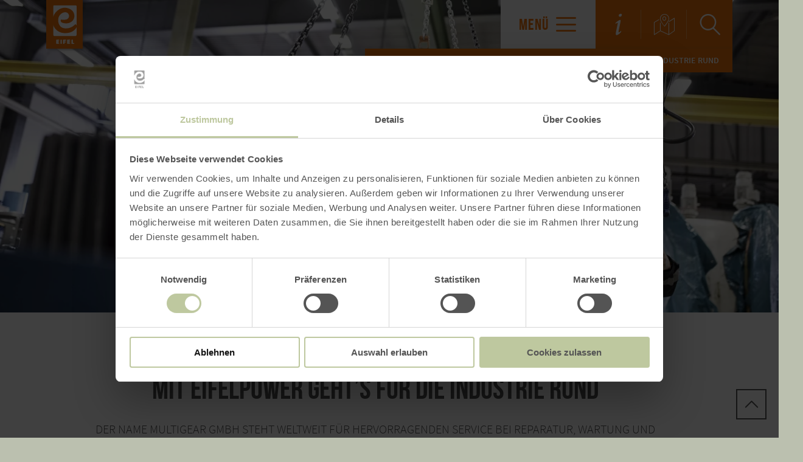

--- FILE ---
content_type: text/html; charset=UTF-8
request_url: https://www.standort-eifel.de/eifel-reportagen/multigear
body_size: 10926
content:
<!DOCTYPE html><html class="no-js hull--default page--centered" lang="de"><head><!-- Google Consent Mode --><script data-cookieconsent="ignore">
window.dataLayer = window.dataLayer || [];
function gtag() {
dataLayer.push(arguments);
}
gtag("consent", "default", {
ad_personalization: "denied",
ad_storage: "denied",
ad_user_data: "denied",
analytics_storage: "denied",
functionality_storage: "denied",
personalization_storage: "denied",
security_storage: "granted",
wait_for_update: 500,
});
gtag("set", "ads_data_redaction", true);
gtag("set", "url_passthrough", true);
</script><!-- Google Consent Mode --><script id="Cookiebot" src="https://consent.cookiebot.com/uc.js" data-cbid="b1882b56-56d5-40fe-b5a3-6f1a5090ee0f" data-blockingmode="auto" type="text/javascript"></script><!-- Global site tag (gtag.js) - Google Analytics --><script src="https://www.googletagmanager.com/gtag/js?id=G-FQMSK3HC6H"></script><script type="application/javascript">
window.dataLayer = window.dataLayer || [];
function gtag(){dataLayer.push(arguments);}
gtag('js', new Date());gtag('config', '346016894');
gtag('config', 'G-FQMSK3HC6H');
gtag('config', '4349376258');
</script><meta charset="utf-8"><meta name="viewport" content="width=device-width, initial-scale=1, maximum-scale=1, user-scalable=1"><title>Mit Eifelpower geht’s für die Industrie rund | Wir. Leben. Eifel.</title><meta name="robots" content="index, follow, noodp"><meta name="description" content="Der Name Multigear GmbH steht weltweit f&uuml;r hervorragenden Service bei Reparatur, Wartung und Erneuerung von Getrieben. Kaum eine moderne Industriebranche kommt ohne das Know-how des Spezialistenteams aus Mendig aus."><meta name="keywords" content=""><meta name="publisher" content="Eifel Tourismus (ET) GmbH"><meta name="google-site-verification" content="s0xpqFtH8zyRQek6XSvYPGmefDRJV2OYxle7ftU3Tug"><meta name="date" content="2022-02-14T12:03:19+01:00"><meta name="geo.placename" content="Mendig"><meta name="geo.position" content="50.367;7.30931"><meta name="ICBM" content="50.367, 7.30931"><meta property="og:title" content="Mit Eifelpower geht&rsquo;s f&uuml;r die Industrie rund | Wir. Leben. Eifel."><meta property="og:description" content="Der Name Multigear GmbH steht weltweit f&uuml;r hervorragenden Service bei Reparatur, Wartung und Erneuerung von Getrieben. Kaum eine moderne Industriebranche kommt ohne das Know-how des Spezialistenteams aus Mendig aus."><meta property="og:site_name" content="www.standort-eifel.de"><meta property="og:url" content="https://www.standort-eifel.de/eifel-reportagen/multigear"><meta property="og:image" content="https://www.standort-eifel.de/data/_zukunftsinitiative-eifel/mediadb/cms_pictures/{dde41e89-7737-ae6a-5803-a74a231cba83}.jpg"><meta property="og:type" content="article"><meta property="article:modified_time" content="2022-02-14 12:03:18"><meta property="article:published_time" content="2022-02-14 11:37:41"><link rel="canonical" href="https://www.standort-eifel.de/eifel-reportagen/multigear"><link rel="alternate" href="https://www.standort-eifel.de/eifel-reportagen/multigear" hreflang="de"><link rel="apple-touch-icon" sizes="57x57" href="https://www.standort-eifel.de/portal/dist/images/branding/zukunftsinitiative-eifel/favicon/apple-touch-icon-57x57.png?v=2"><link rel="apple-touch-icon" sizes="60x60" href="https://www.standort-eifel.de/portal/dist/images/branding/zukunftsinitiative-eifel/favicon/apple-touch-icon-60x60.png?v=2"><link rel="apple-touch-icon" sizes="72x72" href="https://www.standort-eifel.de/portal/dist/images/branding/zukunftsinitiative-eifel/favicon/apple-touch-icon-72x72.png?v=2"><link rel="apple-touch-icon" sizes="76x76" href="https://www.standort-eifel.de/portal/dist/images/branding/zukunftsinitiative-eifel/favicon/apple-touch-icon-76x76.png?v=2"><link rel="apple-touch-icon" sizes="114x114" href="https://www.standort-eifel.de/portal/dist/images/branding/zukunftsinitiative-eifel/favicon/apple-touch-icon-114x114.png?v=2"><link rel="apple-touch-icon" sizes="120x120" href="https://www.standort-eifel.de/portal/dist/images/branding/zukunftsinitiative-eifel/favicon/apple-touch-icon-120x120.png?v=2"><link rel="apple-touch-icon" sizes="144x144" href="https://www.standort-eifel.de/portal/dist/images/branding/zukunftsinitiative-eifel/favicon/apple-touch-icon-144x144.png?v=2"><link rel="apple-touch-icon" sizes="152x152" href="https://www.standort-eifel.de/portal/dist/images/branding/zukunftsinitiative-eifel/favicon/apple-touch-icon-152x152.png?v=2"><link rel="apple-touch-icon" sizes="180x180" href="https://www.standort-eifel.de/portal/dist/images/branding/zukunftsinitiative-eifel/favicon/apple-touch-icon-180x180.png?v=2"><link rel="icon" type="image/png" href="https://www.standort-eifel.de/portal/dist/images/branding/zukunftsinitiative-eifel/favicon/favicon-32x32.png?v=2"%]" sizes="32x32"><link rel="icon" type="image/png" href="https://www.standort-eifel.de/portal/dist/images/branding/zukunftsinitiative-eifel/favicon/favicon-194x194.png?v=2" sizes="194x194"><link rel="icon" type="image/png" href="https://www.standort-eifel.de/portal/dist/images/branding/zukunftsinitiative-eifel/favicon/favicon-96x96.png?v=2" sizes="96x96"><link rel="icon" type="image/png" href="https://www.standort-eifel.de/portal/dist/images/branding/zukunftsinitiative-eifel/favicon/android-chrome-192x192.png?v=2" sizes="192x192"><link rel="icon" type="image/png" href="https://www.standort-eifel.de/portal/dist/images/branding/zukunftsinitiative-eifel/favicon/favicon-16x16.png?v=2" sizes="16x16"><link rel="manifest" href="https://www.standort-eifel.de/portal/dist/images/branding/zukunftsinitiative-eifel/favicon/manifest.json?v=2"><link rel="mask-icon" href="https://www.standort-eifel.de/portal/dist/images/branding/zukunftsinitiative-eifel/favicon/safari-pinned-tab.svg?v=2" color="#8e947d"><meta name="msapplication-TileColor" content="#8e947d"><meta name="msapplication-TileImage" content="https://www.standort-eifel.de/portal/dist/images/branding/zukunftsinitiative-eifel/favicon/mstile-144x144.png?v=2"><meta name="theme-color" content="#8e947d"><link rel="stylesheet" href="https://www.standort-eifel.de/portal/dist/styles/_base.1f7885f0.css"><link rel="stylesheet" href="https://www.standort-eifel.de/portal/dist/styles/_grid.7ccba324.css"><link rel="stylesheet" href="https://www.standort-eifel.de/portal/dist/styles/_vendor.0d6e46bc.css"><link rel="stylesheet" href="https://www.standort-eifel.de/portal/dist/styles/partnerColors/colorzukunftsinitiative-eifel.01014ddf.css"><link rel="preload" crossOrigin href="https://www.standort-eifel.de/portal/dist/fonts/bebasNeue/bold/bebasneue_bold-webfont.44d8cf92.woff2" as="font"><link rel="preload" crossOrigin href="https://www.standort-eifel.de/portal/dist/fonts/sourceSansPro/semibold/sourcesanspro-semibold-webfont.02af98a8.woff2" as="font"><link rel="preload" crossOrigin href="https://www.standort-eifel.de/portal/dist/fonts/sourceSansPro/black/sourcesanspro-black-webfont.ed32a9f9.woff2" as="font"><link rel="preload" crossOrigin href="https://www.standort-eifel.de/portal/dist/fonts/sourceSansPro/regular/sourcesanspro-regular-webfont.cb9ea62e.woff2" as="font"><link rel="preload" crossOrigin href="https://www.standort-eifel.de/portal/dist/fonts/sourceSansPro/light/sourcesanspro-light-webfont.db121639.woff2" as="font"><link rel="preload" crossOrigin href="https://www.standort-eifel.de/portal/dist/fonts/bebasNeue/regular/bebasneue_regular-webfont.cca2114d.woff2" as="font"><link rel="stylesheet" href="https://www.standort-eifel.de/portal/dist/styles/pageHeader.d396cece.css"><link rel="stylesheet" href="https://www.standort-eifel.de/portal/dist/styles/breadcrumb.0a3f9e48.css"><link rel="stylesheet" href="https://www.standort-eifel.de/portal/dist/styles/headerImage.16943f4d.css"><link rel="stylesheet" href="https://www.standort-eifel.de/portal/dist/styles/contentArticle.ddcfc665.css"><link rel="stylesheet" href="https://www.standort-eifel.de/portal/dist/styles/imageGallery.2d09b4e2.css"><link rel="stylesheet" href="https://www.standort-eifel.de/portal/dist/styles/testimonial.28b7b2c0.css"><link rel="stylesheet" href="https://www.standort-eifel.de/portal/dist/styles/contactArea.c6b472b1.css"><link rel="stylesheet" href="https://www.standort-eifel.de/portal/dist/styles/cookieReminder.5e3cf73d.css"><link rel="stylesheet" href="https://www.standort-eifel.de/portal/dist/styles/teaserGroup.e6345fad.css"><link rel="stylesheet" href="https://www.standort-eifel.de/portal/dist/styles/jumpToTop.3a7be0ba.css"></head><body><header id="pageHeader" class="sticky" data-enhance="false"><div id="pageHeader__contentWrapper" class="g-wrapper"><a href="https://www.standort-eifel.de/" id="pageHeader__logo" class="zukunftsinitiative-eifel" title="Zurück zur Startseite"><img src="https://www.standort-eifel.de/portal/dist/images/branding/zukunftsinitiative-eifel/logo.17d121de.svg" width="60" height="110" class="desktopLogo" alt="Logo"><img src="https://www.standort-eifel.de/portal/dist/images/branding/zukunftsinitiative-eifel/print/logo.cd629a86.png" class="printLogo" alt="Logo"></a><input id="pageHeader__navigation__menuSwitch" type="checkbox"><div id="pageHeader__navigation"><nav id="pageHeader__navigationWrapper"><button id="pageHeader__navigation__offCanvasOpener" class="pageHeader__navigation__menuSwitch"><span>Menü</span><span class="icon-menu"></span></button><button id="pageHeader__navigation__offCanvasCloser" class="pageHeader__navigation__menuSwitch"><span class="icon-closer"></span></button><ul id="pageHeader__navigation__firstLevel"><li><a href="https://www.standort-eifel.de/wirtschaftsstandort"><span>WIRTSCHAFTSSTANDORT</span></a><button for="mainNav__1" class="buttonSwitch"></button><ul class="pageHeader__navigation__secondLevel"><li><a href="https://www.standort-eifel.de/wirtschaftsstandort/top-unternehmen"><span>TOP UNTERNEHMEN</span></a></li><li><a href="https://www.standort-eifel.de/wirtschaftsstandort/gruenden-und-investieren"><span>GRÜNDEN UND INVESTIEREN</span></a></li><li><a href="https://www.standort-eifel.de/wirtschaftsstandort/innovation-forschung"><span>INNOVATION UND FORSCHUNG</span></a></li><li><a href="https://www.standort-eifel.de/wirtschaftsstandort/fachkraefte"><span>Fachkräfte</span></a></li><li><a href="https://www.standort-eifel.de/wirtschaftsstandort/digitalisierung"><span>DIGITALISIERUNG</span></a></li><li><a href="https://www.standort-eifel.de/wirtschaftsstandort/nachhaltigkeit"><span>Nachhaltigkeit</span></a></li><li><a href="https://www.standort-eifel.de/arbeiten-in-der-eifel/wirtschaft-und-standort/wirtschaft/top-unternehmen/wertschoepfung/regionale-wertschoepfung"><span>REGIONALE WERTSCHÖPFUNG</span></a></li><li><a href="https://www.standort-eifel.de/wirtschaftsstandort/business-netzwerke"><span>BUSINESS-NETZWERKE</span></a></li><li><a href="https://www.standort-eifel.de/wirtschaftsstandort/tagungen-incentives"><span>TAGEN IN DER EIFEL</span></a></li><li><a href="https://www.standort-eifel.de/wirtschaftsstandort/zahlen-fakten"><span>ZAHLEN & FAKTEN</span></a></li></ul></li><li><a href="https://www.standort-eifel.de/ausbildung-arbeit-studium-und-karriere"><span>ARBEITEN</span></a><button for="mainNav__2" class="buttonSwitch"></button><ul class="pageHeader__navigation__secondLevel"><li><a href="https://www.standort-eifel.de/ausbildung-arbeit-studium-und-karriere/job-und-karriere"><span>JOB UND KARRIERE</span></a></li><li><a href="https://www.standort-eifel.de/ausbildung-arbeit-studium-und-karriere/ausbildung"><span>AUSBILDUNG</span></a></li><li><a href="https://www.standort-eifel.de/ausbildung-arbeit-studium-und-karriere/studium"><span>STUDIUM</span></a></li></ul></li><li><a href="https://www.standort-eifel.de/leben"><span>LEBEN</span></a><button for="mainNav__3" class="buttonSwitch"></button><ul class="pageHeader__navigation__secondLevel"><li><a href="https://www.standort-eifel.de/leben/familie-und-beruf"><span>FAMILIE</span></a></li><li><a href="https://www.standort-eifel.de/leben/wohnen"><span>WOHNEN</span></a></li><li><a href="https://www.standort-eifel.de/leben/freizeit"><span>FREIZEIT</span></a></li><li><a href="https://www.standort-eifel.de/leben/bildung"><span>BILDUNG</span></a></li><li><a href="https://www.standort-eifel.de/leben/einkaufen"><span>REGIONAL EINKAUFEN</span></a></li><li><a href="https://www.standort-eifel.de/leben/alter"><span>LEBEN IM ALTER</span></a></li><li><a href="https://www.standort-eifel.de/leben/mobilitaetsangebote"><span>MOBILITÄT</span></a></li><li><a href="https://www.standort-eifel.de/leben/buergerservice"><span>BÜRGERSERVICE</span></a></li></ul></li><li><a href="https://www.standort-eifel.de/unternehmensreportagen"><span>UNTERNEHMENSREPORTAGEN</span></a></li><li><a href="https://www.standort-eifel.de/kultur"><span>KULTUR</span></a><button for="mainNav__5" class="buttonSwitch"></button><ul class="pageHeader__navigation__secondLevel"><li><a href="https://www.standort-eifel.de/kultur/kulturevents"><span>Kulturevents in der Eifel</span></a></li><li><a href="https://www.standort-eifel.de/kunst"><span>Bildende Kunst</span></a></li><li><a href="https://www.standort-eifel.de/kultur/kultur-location"><span>Kultur-Locations</span></a></li><li><a href="https://www.standort-eifel.de/kultur/kultur-rund-um-die-eifel-1"><span>Kultur rund um die Eifel</span></a></li></ul></li><li><a href="https://www.standort-eifel.de/marke"><span>MARKE EIFEL</span></a><button for="mainNav__6" class="buttonSwitch"></button><ul class="pageHeader__navigation__secondLevel"><li><a href="https://www.standort-eifel.de/marke/wirtschaftsstandort-1"><span>Wirtschaftsstandort</span></a></li><li><a href="https://www.standort-eifel.de/marke/tourismusregion"><span>Tourismusregion</span></a></li><li><a href="https://www.standort-eifel.de/marke/qualtitaetsanbieter"><span>Qualitätsanbieter</span></a></li><li><a href="https://www.standort-eifel.de/marke/standort/markennutzer-werden-1"><span>Markennutzer werden</span></a></li></ul></li></ul><ul id="pageHeader__navigation__functions"><li><a href="https://www.standort-eifel.de/service-informationen" title="Service-Informationen"><span class="icon-info"></span></a></li><li><a href="https://www.standort-eifel.de/karte" title="Karte"><span class="icon-map"></span></a></li><li><input type="checkbox" id="mainSearchOpener"><button for="mainSearchOpener" title="Volltextsuche"><span class="icon-magnifier openSearch"></span></button><div id="mainSearch"><form method="get" action="https://www.standort-eifel.de/volltextsuche"><input type="hidden" name="form" value="fulltext"><label for="mainSearch__input" class="name-query label-ichsuchenach ">Ich suche nach:</label><input type="text" name="query" id="mainSearch__input" class="name-query " value="" placeholder="Natur, Wanderwege, Unterkünfte"><button type="submit"><span class="icon-magnifier"></span></button></form></div></li></ul></nav></div><div id="breadcrumb"><span>Sie befinden sich hier:</span><ul itemscope itemtype="http://schema.org/BreadcrumbList"><li itemprop="itemListElement" itemscope itemtype="http://schema.org/ListItem"><a href="https://www.standort-eifel.de/" itemprop="item"><span itemprop="name">Startseite</span></a><meta itemprop="position" content="1"></li><li itemprop="itemListElement" itemscope itemtype="http://schema.org/ListItem"><a href="https://www.standort-eifel.de/eifel-reportagen/multigear" itemprop="item"><span itemprop="name">Mit Eifelpower geht’s für die Industrie rund</span></a><meta itemprop="position" content="2"></li></ul></div></div></header><main><div class="headerImageWrapper v-element" data-module="keyvisual"><section><figure class="headerImage--small h-wrapper"><div class="headerImage__imageWrapper h-element-12"><div class="headerImage__imageContainer headerImage__imageContainer"><picture><source srcset="//www.standort-eifel.de/images/ww88nbahyvq-/multigear.webp" media="(max-width: 600px)" type="image/webp"><source srcset="//www.standort-eifel.de/images/6vaspdum4h0-/multigear.webp" media="(max-width: 1000px)" type="image/webp"><source srcset="//www.standort-eifel.de/images/1v30zsh2uki-/multigear.webp" media="(max-width: 1400px)" type="image/webp"><source srcset="//www.standort-eifel.de/images/vz0prtqrrtg-/multigear.webp" media="(min-width: 1401px)" type="image/webp"><source srcset="//www.standort-eifel.de/images/khiluqelopw-/multigear.jpg" media="(max-width: 600px)"><source srcset="//www.standort-eifel.de/images/dvbdidqpwqe-/multigear.jpg" media="(max-width: 1000px)"><source srcset="//www.standort-eifel.de/images/nsgd9!hodye-/multigear.jpg" media="(max-width: 1400px)"><source srcset="//www.standort-eifel.de/images/nimexagnjhs-/multigear.jpg" media="(min-width: 1401px)"><img src="//www.standort-eifel.de/images/nimexagnjhs-/multigear.jpg" srcset="//www.standort-eifel.de/images/nimexagnjhs-/multigear.jpg" alt="Multigear, &copy; multigear, Jannik Hammes" title="Multigear, &copy; multigear, Jannik Hammes" width="1680" height="674" loading="lazy"></picture></div></div></figure></section></div><section class="contentArticle" data-module="text"><div class="h-grid v-grid"><article class="contentArticle__textArea h-offset-1 h-element-10 h-offset-md-1 h-element-md-10 h-offset-sm-0 h-element-sm-12"><h1 data-ident="{e6cb4422-70d5-5296-b571-9bc746d6ae8c}" data-easylanguage="title">Mit Eifelpower geht’s für die Industrie rund</h1><p class="subtitle" data-easylanguage="description">Der Name Multigear GmbH steht weltweit für hervorragenden Service bei Reparatur, Wartung und Erneuerung von Getrieben. Kaum eine moderne Industriebranche kommt ohne das Know-how des Spezialistenteams aus Mendig aus.</p><div class="textArea textArea--shortable" data-easylanguage="text"><p>Windkraftanlagen, Schiffsantriebe, Reifen- oder Zementherstellung, Lebensmittelindustrie… sie alle haben Maschinen im Einsatz, die ihrerseits von modernsten Getrieben in Gang gehalten werden. Doch auch die brauchen Reparaturen, Ersatzteile und stetige Instandhaltung, wobei kaum eine Anlage wie die andere ist. Kurzum: Hierfür werden Menschen benötigt, die von Begeisterung für ihren Beruf, hohem technischen Verständnis und Flexibilität gekennzeichnet sind. So jemand ist Achim Oebel, der im Jahr 2010 auf dem Mendiger Konversionsgelände des ehemaligen Militärflugplatzes, unweit seines Heimatortes Ochtendung, seinen eigenen Betrieb Multigear gründete. Zuvor war er Serviceleiter bei einem global agierenden Getriebehersteller im Ruhrgebiet, der an einen asiatischen Konzern verkauft wurde und in der Folge nicht mehr lange am Markt Bestand hatte. Grund genug für den Maschinenbaumeister und einige KollegInnen, einen Neuanfang zu wagen.</p><h2>Viel bewegen, viel wagen, viel ausprobieren</h2><p>Alles passte: ein neuer Standort in der Eifel, ein Investor mit Glauben an die Unternehmensgründung, die Erfahrung mit interkulturellen Begegnungen, das technische Fachwissen und die Fähigkeit, schnell auf unterschiedlichste Anforderungen reagieren zu können. „Die Kunden wissen oft nicht, wo es bei ihren Anlagen hapert. Das herauszufinden und dann die passende, individuelle Lösung zu finden ist Aufgabe unseres Teams.“ Darum sucht Multigear vor allem Menschen, die eine Portion Abenteuerlust und Weltoffenheit mitbringen. „Wir geben unseren Beschäftigten die Möglichkeit, sich weiterzuentwickeln. Manch einer ist anfangs eher zurückhaltend, was auswärtige Einsätze angeht, und bleibt lieber in der Werkstatt an unserem Standort in Mendig. Andere entdecken allmählich ihre Lust auf andere Regionen und Länder. Und wieder andere sind von Anfang an Feuer und Flamme für die Möglichkeit zu reisen.“ Insgesamt 37 Menschen sind derzeit bei Multigear beschäftigt, vor allem Eifeler und Eifelerinnen. „Hier passt die bodenständige, eigenverantwortliche Mentalität perfekt zu einem Betriebsklima, das nahbar und freundschaftlich ist, und zu Aufgaben, die Engagement und hohe Identifikation mit dem Unternehmen erfordern.“</p><h2>Der direkte Draht zum Kunden</h2><p>So können auch junge Fachkräfte, wenn sie es wollen und sich geeignet erweisen, ihre ersten Auslandserfahrungen in spannenden Ländern wie Estland, Spanien oder gar dem Iran machen. Denn das Hauptsegment – die Getriebe für Windkraftanlagen – ist weltweit stark nachgefragt. Immer erfordert die Arbeit den engen Kontakt zum Kunden, wo auch immer der ansässig ist. Lediglich in Krisengebiete geht Multigear nicht. Falls es Reisehindernisse etwa durch die Pandemie gibt, so sind Webmeetings mit remote-Steuerung eine Alternative. Die Multigear-Techniker bleiben auf jeden Fall mit den Auftraggebern verbunden und helfen, Anlagen instand zu setzen oder zu halten. Ersatzteile ohne Patentbeschränkungen können, um Reparaturen zu beschleunigen, auch im Rahmen eines „reverse engineering“ von Multigear selbst hergestellt und geliefert werden. So findet technische Kompetenz „made in Germany“ mittels Eifeler Tatkraft und Lösungsorientierung den Weg in – fast – alle Welt.</p></div><a href="javascript:void(0)" class="textAreaButton__showmore">mehr lesen <i class="icon-arrowBottom"></i></a><div class="contentArticle__textArea__sm"><p>Inhalte teilen:</p><a href="https://www.facebook.com/sharer.php?u=https%3A%2F%2Fwww.standort-eifel.de%2Feifel-reportagen%2Fmultigear&amp;t=Mit+Eifelpower+geht%E2%80%99s+f%C3%BCr+die+Industrie+rund" target="_blank" title="Bei Facebook teilen"><span class="icon-facebook"></span></a><a href="https://twitter.com/intent/tweet?text=Mit+Eifelpower+geht%E2%80%99s+f%C3%BCr+die+Industrie+rund&amp;url=https%3A%2F%2Fwww.standort-eifel.de%2Feifel-reportagen%2Fmultigear" target="_blank" title="Bei X (Twitter) teilen"><span class="icon-twitter"></span></a></div></article></div></section><section class="imageGallery v-grid" data-module="gallery"><div class="h-wrapper"><div class="imageGallery__row"><div class="imageGallery__imageContainer h-element-8 h-element-md-6 h-element-sm-12"><picture><source srcset="//www.standort-eifel.de/images/kixnxz6i!0i-/multigear.webp" media="(max-width: 600px)" type="image/webp"><source srcset="//www.standort-eifel.de/images/dvrdgs5ezu0-/multigear.webp" media="(max-width: 1000px)" type="image/webp"><source srcset="//www.standort-eifel.de/images/mphqjgcopo8-/multigear.webp" media="(max-width: 1400px)" type="image/webp"><source srcset="//www.standort-eifel.de/images/g6bv5obyhp4-/multigear.webp" media="(min-width: 1401px)" type="image/webp"><source srcset="//www.standort-eifel.de/images/gznkikhvvt4-/multigear.jpg" media="(max-width: 600px)"><source srcset="//www.standort-eifel.de/images/6vlfv7mhkye-/multigear.jpg" media="(max-width: 1000px)"><source srcset="//www.standort-eifel.de/images/7lkdmwhlbta-/multigear.jpg" media="(max-width: 1400px)"><source srcset="//www.standort-eifel.de/images/_f2fc23xq5u-/multigear.jpg" media="(min-width: 1401px)"><img src="//www.standort-eifel.de/images/_f2fc23xq5u-/multigear.jpg" srcset="//www.standort-eifel.de/images/_f2fc23xq5u-/multigear.jpg" alt="Multigear, &copy; multigear, Jannik Hammes" title="Multigear, &copy; multigear, Jannik Hammes" width="1120" height="479" loading="lazy"></picture><div class="imageGallery__links"><a href="//www.standort-eifel.de/images/_h9ak_8p1ou-/multigear.jpg" target="_blank"
data-width="16000" data-height="9000"                    data-title="Multigear, © multigear, Jannik Hammes" class="ghost-button mfp-image glightbox">
Bild vergrößern<span class="icon-sizeIncrease"></span></a></div></div><div class="imageGallery__imageContainer h-element-4 h-element-md-6 h-element-sm-12"><picture><source srcset="//www.standort-eifel.de/images/mtwz5ojtkye-/multigear.webp" media="(max-width: 600px)" type="image/webp"><source srcset="//www.standort-eifel.de/images/nldavaqcvaa-/multigear.webp" media="(max-width: 1000px)" type="image/webp"><source srcset="//www.standort-eifel.de/images/gxxvn!ucvsa-/multigear.webp" media="(max-width: 1400px)" type="image/webp"><source srcset="//www.standort-eifel.de/images/0imcydzw19u-/multigear.webp" media="(min-width: 1401px)" type="image/webp"><source srcset="//www.standort-eifel.de/images/o2lrgf8jkkc-/multigear.jpg" media="(max-width: 600px)"><source srcset="//www.standort-eifel.de/images/am10deyrg5s-/multigear.jpg" media="(max-width: 1000px)"><source srcset="//www.standort-eifel.de/images/x1_bhshfk2c-/multigear.jpg" media="(max-width: 1400px)"><source srcset="//www.standort-eifel.de/images/l0v19w2mjxe-/multigear.jpg" media="(min-width: 1401px)"><img src="//www.standort-eifel.de/images/l0v19w2mjxe-/multigear.jpg" srcset="//www.standort-eifel.de/images/l0v19w2mjxe-/multigear.jpg" alt="Multigear, &copy; multigear, Jannik Hammes" title="Multigear, &copy; multigear, Jannik Hammes" width="560" height="479" loading="lazy"></picture><div class="imageGallery__links"><a href="//www.standort-eifel.de/images/rvsa!_gzraw-/multigear.jpg" target="_blank"
data-width="16000" data-height="9000"                    data-title="Multigear, © multigear, Jannik Hammes" class="ghost-button mfp-image glightbox">
Bild vergrößern<span class="icon-sizeIncrease"></span></a></div></div><div class="imageGallery__imageContainer h-element-4 h-element-md-6 h-element-sm-12"><picture><source srcset="//www.standort-eifel.de/images/1p06nwtjxgg-/multigear.webp" media="(max-width: 600px)" type="image/webp"><source srcset="//www.standort-eifel.de/images/k99jzpq_rfu-/multigear.webp" media="(max-width: 1000px)" type="image/webp"><source srcset="//www.standort-eifel.de/images/n3o8ksgqthg-/multigear.webp" media="(max-width: 1400px)" type="image/webp"><source srcset="//www.standort-eifel.de/images/sv2j4q2k_oe-/multigear.webp" media="(min-width: 1401px)" type="image/webp"><source srcset="//www.standort-eifel.de/images/0mm021l9mxe-/multigear.jpg" media="(max-width: 600px)"><source srcset="//www.standort-eifel.de/images/jxhrnydorsg-/multigear.jpg" media="(max-width: 1000px)"><source srcset="//www.standort-eifel.de/images/miczludzcl0-/multigear.jpg" media="(max-width: 1400px)"><source srcset="//www.standort-eifel.de/images/2jndfmk6xis-/multigear.jpg" media="(min-width: 1401px)"><img src="//www.standort-eifel.de/images/2jndfmk6xis-/multigear.jpg" srcset="//www.standort-eifel.de/images/2jndfmk6xis-/multigear.jpg" alt="Multigear, &copy; multigear, Jannik Hammes" title="Multigear, &copy; multigear, Jannik Hammes" width="560" height="479" loading="lazy"></picture><div class="imageGallery__links"><a href="//www.standort-eifel.de/images/ypqjznz7en8-/multigear.jpg" target="_blank"
data-width="16000" data-height="9000"                    data-title="Multigear, © multigear, Jannik Hammes" class="ghost-button mfp-image glightbox">
Bild vergrößern<span class="icon-sizeIncrease"></span></a></div></div><div class="imageGallery__imageContainer h-element-4 h-element-md-6 h-element-sm-12"><picture><source srcset="//www.standort-eifel.de/images/xms0p4jbvom-/multigear.webp" media="(max-width: 600px)" type="image/webp"><source srcset="//www.standort-eifel.de/images/ldsnzeniup0-/multigear.webp" media="(max-width: 1000px)" type="image/webp"><source srcset="//www.standort-eifel.de/images/9mbbpc!ughi-/multigear.webp" media="(max-width: 1400px)" type="image/webp"><source srcset="//www.standort-eifel.de/images/yany!rcflrq-/multigear.webp" media="(min-width: 1401px)" type="image/webp"><source srcset="//www.standort-eifel.de/images/w6yvd4ies8g-/multigear.jpg" media="(max-width: 600px)"><source srcset="//www.standort-eifel.de/images/ntbbc6u!ehg-/multigear.jpg" media="(max-width: 1000px)"><source srcset="//www.standort-eifel.de/images/wsf1c1u!gg8-/multigear.jpg" media="(max-width: 1400px)"><source srcset="//www.standort-eifel.de/images/stubmxdcrnk-/multigear.jpg" media="(min-width: 1401px)"><img src="//www.standort-eifel.de/images/stubmxdcrnk-/multigear.jpg" srcset="//www.standort-eifel.de/images/stubmxdcrnk-/multigear.jpg" alt="Multigear, &copy; multigear, Jannik Hammes" title="Multigear, &copy; multigear, Jannik Hammes" width="560" height="479" loading="lazy"></picture><div class="imageGallery__links"><a href="//www.standort-eifel.de/images/up1wzn2axzq-/multigear.jpg" target="_blank"
data-width="16000" data-height="9000"                    data-title="Multigear, © multigear, Jannik Hammes" class="ghost-button mfp-image glightbox">
Bild vergrößern<span class="icon-sizeIncrease"></span></a></div></div><div class="imageGallery__imageContainer h-element-4 h-element-md-6 h-element-sm-12"><picture><source srcset="//www.standort-eifel.de/images/ssc0nphkmsw-/multigear.webp" media="(max-width: 600px)" type="image/webp"><source srcset="//www.standort-eifel.de/images/oc0h6bffgeq-/multigear.webp" media="(max-width: 1000px)" type="image/webp"><source srcset="//www.standort-eifel.de/images/shela5qyxl0-/multigear.webp" media="(max-width: 1400px)" type="image/webp"><source srcset="//www.standort-eifel.de/images/fp0zv9jrh5s-/multigear.webp" media="(min-width: 1401px)" type="image/webp"><source srcset="//www.standort-eifel.de/images/e!hudrgitt4-/multigear.jpg" media="(max-width: 600px)"><source srcset="//www.standort-eifel.de/images/vcvypsnnyzy-/multigear.jpg" media="(max-width: 1000px)"><source srcset="//www.standort-eifel.de/images/nnqju6fxuvs-/multigear.jpg" media="(max-width: 1400px)"><source srcset="//www.standort-eifel.de/images/3m7nuyssds0-/multigear.jpg" media="(min-width: 1401px)"><img src="//www.standort-eifel.de/images/3m7nuyssds0-/multigear.jpg" srcset="//www.standort-eifel.de/images/3m7nuyssds0-/multigear.jpg" alt="Multigear, &copy; multigear, Jannik Hammes" title="Multigear, &copy; multigear, Jannik Hammes" width="560" height="479" loading="lazy"></picture><div class="imageGallery__links"><a href="//www.standort-eifel.de/images/kkvcru!f18y-/multigear.jpg" target="_blank"
data-width="16000" data-height="9000"                    data-title="Multigear, © multigear, Jannik Hammes" class="ghost-button mfp-image glightbox">
Bild vergrößern<span class="icon-sizeIncrease"></span></a></div></div></div><div class="lightboxVideoReminder"></div></div></section><section class="testimonial" data-module="testimonial"><div class="h-grid v-grid"><article class="testimonial__area h-offset-1 h-element-10 h-offset-md-1 h-element-md-10 h-offset-sm-0 h-element-sm-12"><div class="testimonial__image"><img src="//www.standort-eifel.de/images/2qrglq45hh4-/portrai-achim-oebel.jpg" alt="Portrai Achim Oebel, &copy; multigear, Jannik Hammes" title="Portrai Achim Oebel, &copy; multigear, Jannik Hammes" width="200" height="200" loading="lazy"></div><div class="testimonial__text h-offset-1 h-element-10 h-offset-md-1 h-element-md-10 h-offset-sm-0 h-element-sm-12"><span class="testimonial__sign">“</span><p>Für weltweiten Erfolg in unserer Branche braucht es eine Art ‚Helfersyndrom‘ – nämlich konsequente Ausrichtung auf Service und Dienstleistung.</p><div class="testimonial__autor"><span>Achim Oebel</span> - Inhaber Multigear GmbH</div></div></article></div></section><section id="anchor-kontakt" class="contactArea v-grid" data-module="contact"><div class="h-wrapper"><div class="contactArea__address h-element-8 h-element-md-6 h-element-ty-12"><h2>Multigear GmbH</h2><p>Am Flugplatz 34<br>56743 Mendig<br>Telefon: +49 2652 936050</p><a href="https://www.multigear.de" target="_blank" class="ghost-button">zur Website<span class="icon-link"></span></a><a href="mailto:info@multigear.de" class="ghost-button">E-Mail verfassen<span class="icon-mail"></span></a></div><div class="contactArea__mapcontainer h-element-4 h-element-md-6 h-element-ty-12"><a href="https://www.standort-eifel.de/karte#ident={e6cb4422-70d5-5296-b571-9bc746d6ae8c}" class="ghost-button ghost-button--grey">Karte öffnen<span class="icon-sizeIncrease"></span></a><div class="cookiebotReminder cookieconsent-optout-marketing cookiebotReminderStaticMap"><div class="cookiebotReminder__center"><p>Bitte akzeptieren Sie den Einsatz aller Cookies, um den Inhalt dieser Seite sehen zu können.</p><a href="javascript: Cookiebot.renew()">Alle Cookies Freigeben</a></div></div><div class="contactArea__mapcontainer__map cookieconsent-optin-marketing" data-backgroundImage='https://maps.googleapis.com/maps/api/staticmap?key=AIzaSyB_FzL18gi8Gn8L3qOpOlcCn0Z-w1b00XE&zoom=12&size=640x640&scale=2&language=de&style=feature:water|element:all|color:0x9cb4e8&style=feature:road|element:all|hue:0x2bff00|saturation:-92|lightness:20|gamma:1.39&markers=icon:https://www.standort-eifel.de//portal/dist/images/objects/mapPoi--transparent.a6570dde.png|50.367,7.30931'></div></div></div></section><section id="teaserGroup" class="dotNavigation__dotElement" data-dottarget="true" data-module="threeTeasers"><div class="h-grid v-grid "><h1>Qualität und Verlässlichkeit - über die Eifel hinaus gefragt</h1><article class="teaserGroup__imageTeaser h-element-4 h-element-md-6 h-element-ty-12"><a href="https://www.standort-eifel.de/wirtschaftsstandort/top-unternehmen"><figure><picture><source srcset="//www.standort-eifel.de/images/nhtuczc5qwa-/schwarz-gruppe-firmengebaeude.webp" media="(max-width: 600px)" type="image/webp"><source srcset="//www.standort-eifel.de/images/l1zd4kszd5a-/schwarz-gruppe-firmengebaeude.webp" media="(max-width: 1000px)" type="image/webp"><source srcset="//www.standort-eifel.de/images/evzhcknuii0-/schwarz-gruppe-firmengebaeude.webp" media="(max-width: 1400px)" type="image/webp"><source srcset="//www.standort-eifel.de/images/albmyqqvxka-/schwarz-gruppe-firmengebaeude.webp" media="(min-width: 1401px)" type="image/webp"><source srcset="//www.standort-eifel.de/images/iibdryov4vk-/schwarz-gruppe-firmengebaeude.jpg" media="(max-width: 600px)"><source srcset="//www.standort-eifel.de/images/82xtqomu1eo-/schwarz-gruppe-firmengebaeude.jpg" media="(max-width: 1000px)"><source srcset="//www.standort-eifel.de/images/c4lplxygnqm-/schwarz-gruppe-firmengebaeude.jpg" media="(max-width: 1400px)"><source srcset="//www.standort-eifel.de/images/zrlv7iardd4-/schwarz-gruppe-firmengebaeude.jpg" media="(min-width: 1401px)"><img src="//www.standort-eifel.de/images/zrlv7iardd4-/schwarz-gruppe-firmengebaeude.jpg" srcset="//www.standort-eifel.de/images/zrlv7iardd4-/schwarz-gruppe-firmengebaeude.jpg" alt="Schwarz Gruppe - Firmengeb&auml;ude, &copy; Zukunftsinitiative Eifel (c) Lars May" title="Schwarz Gruppe - Firmengeb&auml;ude, &copy; Zukunftsinitiative Eifel (c) Lars May" width="480" height="479" loading="lazy"></picture></figure><span class="teaserGroup__imageTeaser__text"><h2>
Top Unternehmen in der Eifel<br></h2><p>Eifeler Unternehmen sind engagiert in der Region und Motoren der Wirtschaft. Bekannte Weltmarken und Hidden-Champions.</p></span></a></article><article class="teaserGroup__imageTeaser h-element-4 h-element-md-6 h-element-ty-12"><a href="https://www.standort-eifel.de/ausbildung-arbeit-studium-und-karriere/job-und-karriere/engagiertearbeitgeber"><figure><picture><source srcset="//www.standort-eifel.de/images/uptytjcxwo8-/arbeitgeber.webp" media="(max-width: 600px)" type="image/webp"><source srcset="//www.standort-eifel.de/images/xvnwsufuokm-/arbeitgeber.webp" media="(max-width: 1000px)" type="image/webp"><source srcset="//www.standort-eifel.de/images/9ywyqtaztng-/arbeitgeber.webp" media="(max-width: 1400px)" type="image/webp"><source srcset="//www.standort-eifel.de/images/i65ldbuiopo-/arbeitgeber.webp" media="(min-width: 1401px)" type="image/webp"><source srcset="//www.standort-eifel.de/images/5pfsjqmafys-/arbeitgeber.jpg" media="(max-width: 600px)"><source srcset="//www.standort-eifel.de/images/qnr!xw8i6g0-/arbeitgeber.jpg" media="(max-width: 1000px)"><source srcset="//www.standort-eifel.de/images/lvakoiu1lq8-/arbeitgeber.jpg" media="(max-width: 1400px)"><source srcset="//www.standort-eifel.de/images/a2mojs6jxww-/arbeitgeber.jpg" media="(min-width: 1401px)"><img src="//www.standort-eifel.de/images/a2mojs6jxww-/arbeitgeber.jpg" srcset="//www.standort-eifel.de/images/a2mojs6jxww-/arbeitgeber.jpg" alt="Arbeitgeber, &copy; Adobe Stock /  bnenin " title="Arbeitgeber, &copy; Adobe Stock /  bnenin " width="480" height="479" loading="lazy"></picture></figure><span class="teaserGroup__imageTeaser__text"><h2>
Engagierte Arbeitgeber<br></h2><p>Als Arbeitgeber sind die Eifeler Betriebe sozial verantwortliche Unternehmer.</p></span></a></article><article class="teaserGroup__imageTeaser h-element-4 h-element-md-6 h-element-ty-12"><a href="https://www.standort-eifel.de/wirtschaftsstandort/top-unternehmen/globalplayer/global-player"><figure><picture><source srcset="//www.standort-eifel.de/images/yqt9fhwqeck-/global-player.webp" media="(max-width: 600px)" type="image/webp"><source srcset="//www.standort-eifel.de/images/0vauwf1raxo-/global-player.webp" media="(max-width: 1000px)" type="image/webp"><source srcset="//www.standort-eifel.de/images/j1a_cpykzwe-/global-player.webp" media="(max-width: 1400px)" type="image/webp"><source srcset="//www.standort-eifel.de/images/2!0p5l2b0pc-/global-player.webp" media="(min-width: 1401px)" type="image/webp"><source srcset="//www.standort-eifel.de/images/slvlx1!lisc-/global-player.jpg" media="(max-width: 600px)"><source srcset="//www.standort-eifel.de/images/vssxivl_xj0-/global-player.jpg" media="(max-width: 1000px)"><source srcset="//www.standort-eifel.de/images/7azuwiqrcmy-/global-player.jpg" media="(max-width: 1400px)"><source srcset="//www.standort-eifel.de/images/aliyyscn6gk-/global-player.jpg" media="(min-width: 1401px)"><img src="//www.standort-eifel.de/images/aliyyscn6gk-/global-player.jpg" srcset="//www.standort-eifel.de/images/aliyyscn6gk-/global-player.jpg" alt="Global Player, &copy; AdobeStock" title="Global Player, &copy; AdobeStock" width="480" height="479" loading="lazy"></picture></figure><span class="teaserGroup__imageTeaser__text"><h2>
Global Player - aus der Eifel in die Welt<br></h2><p>Es gibt in der Eifel viele tief verwurzelte Unternehmen, die auf internationalen Märkten den Ton angeben. </p></span></a></article></div></section><a id="jumpToTop" class="ghost-button ghost-button--grey" href="javascript:void(0)"><span class="icon-arrowTop"></span></a></main><footer id="pageFooter" data-enhance="false"><div class="h-wrapper"><div id="pageFooter__contactArea" class="h-element-4 h-element-md-6 h-element-sm-12"><h3>Kontakt</h3><p>Sie erreichen uns Montag - Freitag von 08:30 Uhr bis 17:00 Uhr</p><div id="pageFooter__contactArea__links"><a class="ghost-button" href="tel:00496551965649">+49 6551 965649<span class="icon-phone"></span></a><a href="https://www.standort-eifel.de/kontakt" class="ghost-button">zum Kontaktformular<span class="icon-mail"></span></a></div></div><div id="pageFooter__newsletterArea" class="h-element-4 h-element-md-6 h-element-sm-12"><h3>Newsletter</h3><p>Infos zur regionalen Wirtschaft, zu innovativen Projekten und beispielhaften Initiativen: Bleiben Sie mit unserem wöchentlichen Newsletter auf dem Laufenden!</p><a href="http://wirtschaft.eifel.info/ueber-uns/newsletter/?sfnlaction=register" target="_blank" class="ghost-button">Newsletter-Anmeldung<span class="icon-mail"></span></a></div><div id="pageFooter__sm" class="h-element-4 h-element-md-6 h-element-sm-12"><h3>Social Media</h3><div class="pageFooter__sm__group"><a href="https://www.facebook.com/eifelstandort" target="_blank"><span class="pageFooter__sm__icon icon-facebook"></span><span class="pageFooter__sm__link__text">Facebook</span></a><a href="https://www.instagram.com/eifelstandort/" target="_blank"><span class="pageFooter__sm__icon icon-instagram"></span><span class="pageFooter__sm__link__text">Instagram</span></a><a href="https://www.youtube.com/user/Eifelvideos" target="_blank"><span class="pageFooter__sm__icon icon-youtube"></span><span class="pageFooter__sm__link__text">Youtube</span></a></div></div><div id="pageFooter__logoArea" class="h-element-4 h-element-md-6 h-element-sm-12"><div id="pageFooter__logoArea__groupOfLogos"><p>Die Erstellung der Inhalte dieser Webseite wird gefördert im Rahmen des LEADER-Projekt „Einführung der Marke Eifel – Aufbau und Einführung der Markenkommunikation zur Standortmarke Eifel“ durch: Europäischer Landwirtschaftsfonds für die Entwicklung des ländlichen Raums (ELER): Hier investiert Europa in die ländlichen Gebiete unter Beteiligung der Länder Nordrhein-Westfalen und Rheinland Pfalz.</p><a href="https://ec.europa.eu/agriculture/rural-development-2014-2020_de" target="_blank"><img src="https://www.standort-eifel.de/portal/dist/images/branding/zukunftsinitiative-eifel/leader.bf7f7410.jpg" alt="" width="53" height="53"></a><a href="https://ec.europa.eu/agriculture/rural-development-2014-2020_de" target="_blank"><img src="https://www.standort-eifel.de/portal/dist/images/branding/zukunftsinitiative-eifel/europe.02d51e39.jpg" alt="" width="73" height="53"></a><a href="https://www.umwelt.nrw.de/" target="_blank"><img src="https://www.standort-eifel.de/portal/dist/images/branding/zukunftsinitiative-eifel/ministry.b9fe600c.jpg" alt="" width="200" height="53"></a><a href="https://mwvlw.rlp.de/" target="_blank"><img src="https://www.standort-eifel.de/portal/dist/images/branding/zukunftsinitiative-eifel/coatOfArms.179c050a.jpg" alt="" width="77" height="53"></a></div><div class="verticalAlignHelper"></div></div><div id="pageFooter__meta" class="h-element-8 h-element-md-12"><nav id="pageFooter__meta__nav"><a href="https://www.standort-eifel.de/erklaerung-zur-barrierefreihet">Erklärung zur Barrierefreihet</a><a href="https://www.standort-eifel.de/impressum">Impressum</a><a href="https://www.standort-eifel.de/datenschutz">Datenschutz</a><a href="https://www.standort-eifel.de/agb">AGB</a><a href="https://www.standort-eifel.de/sitemap">Sitemap</a><a href="http://www.eifel-shop.de" target="_blank">Eifel-Shop</a><a href="https://www.eifel.info/informationen/ansprechpartner" target="_blank">Über uns</a><a href="https://www.standort-eifel.de">Wirtschaftsstandort</a><a href="http://www.eifel.info" target="_blank">Tourismusregion</a><a href="http://www.regionalmarke-eifel.de" target="_blank">Qualitätsanbieter</a><a href="http://www.marke-eifel.de" target="_blank">Marke Eifel</a></nav><div id="pageFooter__meta__copyright"><p>© Eifel Tourismus (ET) GmbH | Kalvarienbergstraße 1 | D-54595 Prüm</p></div></div></div></footer><script>
window.et = {
language: 'de',
translations: {
map: {
geoLocation: {
disabled: 'Bitte aktivieren Sie die Standortermittlung um auf der Karte verortet zu werden.',
outOfBounds: 'Sie befinden sich leider nicht in unserer Region und können deswegen nicht auf der Karte verortet werden.'
},
list: {
results: 'Treffer',
noResults: 'Keine Ergebnisse'
}
},
mediaBox: {
prev: 'Zurück',
next: 'Weiter',
close: 'Schließen',
openInNew: 'In einem neuen Fenster öffnen'
}
},
distPath: '/portal/dist/'
};
</script><link rel="stylesheet" href="https://www.standort-eifel.de/portal/dist/styles/print.9205ff4f.css"><link rel="stylesheet" href="https://www.standort-eifel.de/portal/dist/styles/perfect-scrollbar.847e4a34.css"><link rel="stylesheet" href="https://www.standort-eifel.de/portal/dist/styles/glightbox.f6c710a9.css"><link rel="stylesheet" href="https://www.standort-eifel.de/portal/dist/styles/pageFooter.6ba523a7.css"><script defer src="https://www.standort-eifel.de/portal/dist/scripts/perfect-scrollbar.58506cbe.js"></script><script defer src="https://www.standort-eifel.de/portal/dist/scripts/imxQuery.6bf7667d.js"></script><script defer src="https://www.standort-eifel.de/portal/dist/scripts/_base.d98ba94d.js"></script><script defer src="https://www.standort-eifel.de/portal/dist/scripts/CSS3Slider.c68734ef.js"></script><script defer src="https://www.standort-eifel.de/portal/dist/scripts/modernizr.custom.4eada32a.js"></script><script defer src="https://www.standort-eifel.de/portal/dist/scripts/contentArticle.8b682456.js"></script><script defer src="https://www.standort-eifel.de/portal/dist/scripts/imx.731e76d3.js"></script><script defer src="https://www.standort-eifel.de/portal/dist/scripts/autocomplete.3e0aec5a.js"></script><script defer src="https://www.standort-eifel.de/portal/dist/scripts/pageHeader.662c7ffe.js"></script><script defer src="https://www.standort-eifel.de/portal/dist/scripts/table.3d80113a.js"></script><script defer src="https://www.standort-eifel.de/portal/dist/scripts/readMore.07bd6629.js"></script><script defer src="https://www.standort-eifel.de/portal/dist/scripts/glightbox.9b8fadf7.js"></script><script defer src="https://www.standort-eifel.de/portal/dist/scripts/imageGallery.9f046b79.js"></script><script defer src="https://www.standort-eifel.de/portal/dist/scripts/cookieReminderVideo.3b91db04.js"></script><script defer src="https://www.standort-eifel.de/portal/dist/scripts/contactTeaser.7f959a16.js"></script><script defer src="https://www.standort-eifel.de/portal/dist/scripts/contactStaticMap.7d10967a.js"></script><script defer src="https://www.standort-eifel.de/portal/dist/scripts/teaserGroup.31a9841b.js"></script><script defer src="https://www.standort-eifel.de/portal/dist/scripts/jumpToTop.24f00390.js"></script><script defer src="https://www.standort-eifel.de/portal/dist/scripts/pageFooter.846d1978.js"></script><script type="application/ld+json">{"@context":"http:\/\/schema.org","@type":"WebPage","mainEntity":[{"@context":"http:\/\/schema.org","@type":"Article","description":"Windkraftanlagen, Schiffsantriebe, Reifen- oder Zementherstellung, Lebensmittelindustrie&hellip; sie alle haben Maschinen im Einsatz, die ihrerseits von modernsten Getrieben in Gang gehalten werden. Doch auch die brauchen Reparaturen, Ersatzteile und stetige Instandhaltung, wobei kaum eine Anlage wie die andere ist. Kurzum: Hierf&uuml;r werden Menschen ben&ouml;tigt, die von Begeisterung f&uuml;r ihren Beruf, hohem technischen Verst&auml;ndnis und Flexibilit&auml;t gekennzeichnet sind. So jemand ist Achim Oebel, der im Jahr 2010 auf dem Mendiger Konversionsgel&auml;nde des ehemaligen Milit&auml;rflugplatzes, unweit seines Heimatortes Ochtendung, seinen eigenen Betrieb Multigear gr&uuml;ndete. Zuvor war er Serviceleiter bei einem global agierenden Getriebehersteller im Ruhrgebiet, der an einen asiatischen Konzern verkauft wurde und in der Folge nicht mehr lange am Markt Bestand hatte. Grund genug f&uuml;r den Maschinenbaumeister und einige KollegInnen, einen Neuanfang zu wagen.\r\n\r\nViel bewegen, viel wagen, viel ausprobieren\r\n\r\nAlles passte: ein neuer Standort in der Eifel, ein Investor mit Glauben an die Unternehmensgr&uuml;ndung, die Erfahrung mit interkulturellen Begegnungen, das technische Fachwissen und die F&auml;higkeit, schnell auf unterschiedlichste Anforderungen reagieren zu k&ouml;nnen. &bdquo;Die Kunden wissen oft nicht, wo es bei ihren Anlagen hapert. Das herauszufinden und dann die passende, individuelle L&ouml;sung zu finden ist Aufgabe unseres Teams.&ldquo; Darum sucht Multigear vor allem Menschen, die eine Portion Abenteuerlust und Weltoffenheit mitbringen. &bdquo;Wir geben unseren Besch&auml;ftigten die M&ouml;glichkeit, sich weiterzuentwickeln. Manch einer ist anfangs eher zur&uuml;ckhaltend, was ausw&auml;rtige Eins&auml;tze angeht, und bleibt lieber in der Werkstatt an unserem Standort in Mendig. Andere entdecken allm&auml;hlich ihre Lust auf andere Regionen und L&auml;nder. Und wieder andere sind von Anfang an Feuer und Flamme f&uuml;r die M&ouml;glichkeit zu reisen.&ldquo; Insgesamt 37 Menschen sind derzeit bei Multigear besch&auml;ftigt, vor allem Eifeler und Eifelerinnen. &bdquo;Hier passt die bodenst&auml;ndige, eigenverantwortliche Mentalit&auml;t perfekt zu einem Betriebsklima, das nahbar und freundschaftlich ist, und zu Aufgaben, die Engagement und hohe Identifikation mit dem Unternehmen erfordern.&ldquo;\r\n\r\nDer direkte Draht zum Kunden\r\n\r\nSo k&ouml;nnen auch junge Fachkr&auml;fte, wenn sie es wollen und sich geeignet erweisen, ihre ersten Auslandserfahrungen in spannenden L&auml;ndern wie Estland, Spanien oder gar dem Iran machen. Denn das Hauptsegment &ndash; die Getriebe f&uuml;r Windkraftanlagen &ndash; ist weltweit stark nachgefragt. Immer erfordert die Arbeit den engen Kontakt zum Kunden, wo auch immer der ans&auml;ssig ist. Lediglich in Krisengebiete geht Multigear nicht. Falls es Reisehindernisse etwa durch die Pandemie gibt, so sind Webmeetings mit remote-Steuerung eine Alternative. Die Multigear-Techniker bleiben auf jeden Fall mit den Auftraggebern verbunden und helfen, Anlagen instand zu setzen oder zu halten. Ersatzteile ohne Patentbeschr&auml;nkungen k&ouml;nnen, um Reparaturen zu beschleunigen, auch im Rahmen eines &bdquo;reverse engineering&ldquo; von Multigear selbst hergestellt und geliefert werden. So findet technische Kompetenz &bdquo;made in Germany&ldquo; mittels Eifeler Tatkraft und L&ouml;sungsorientierung den Weg in &ndash; fast &ndash; alle Welt.\r\n","inLanguage":"de","url":"https:\/\/www.standort-eifel.de\/eifel-reportagen\/multigear","headline":"Mit Eifelpower geht\u2019s f\u00fcr die Industrie rund","dateModified":"2022-02-14 12:03:19","datePublished":"2022-02-14 12:03:05","mainEntityOfPage":{"@type":"WebPage","@id":"https:\/\/www.standort-eifel.de\/de\/multigear"},"contentlocation":{"@type":"Place","name":"Multigear GmbH","address":{"@type":"PostalAddress","addressCountry":"","postalCode":"56743","streetAddress":"Am Flugplatz 34","email":"info@multigear.de"},"geo":{"@type":"GeoCoordinates","longitude":7.30931,"latitude":50.367}},"identifier":"{e6cb4422-70d5-5296-b571-9bc746d6ae8c}","image":{"@type":"ImageObject","contentUrl":"https:\/\/www.standort-eifel.de\/data\/mediadb\/cms_pictures\/{dde41e89-7737-ae6a-5803-a74a231cba83}.jpg","url":"https:\/\/www.standort-eifel.de\/data\/mediadb\/cms_pictures\/{dde41e89-7737-ae6a-5803-a74a231cba83}.jpg","description":"","name":"multigear2-by-jannik-hammes.jpg","copyrightHolder":""},"author":"Multigear GmbH","publisher":{"@type":"Organization","name":"Eifel Tourismus (ET) GmbH","logo":{"@type":"ImageObject","url":"https:\/\/www.standort-eifel.de\/portal\/dist\/images\/branding\/zukunftsinitiative-eifel\/logo.cd629a86.png"}}}]}</script><script>
if('serviceWorker' in navigator) {
window.addEventListener('load', function() {
navigator.serviceWorker.register(window.location.origin + '/portal/dist/sw.js', {scope: '/'});
});
}
</script></body></html>

--- FILE ---
content_type: text/css; charset=utf-8
request_url: https://www.standort-eifel.de/portal/dist/styles/partnerColors/colorzukunftsinitiative-eifel.01014ddf.css
body_size: 661
content:
/*! eifel, Compiled at 2025-06-11 12:41:03 */
/**
 * Eifel
 *
 * LICENSE
 *
 * This software and its source code is protected by copyright law (Sec. 69a ff. UrhG).
 * It is not allowed to make any kinds of modifications, nor must it be copied,
 * or published without explicit permission. Misuse will lead to persecution.
 *
 * @copyright  2017 infomax websolutions GmbH
 * @link       http://www.infomax-it.de
 * @package    css
 * @author     Benjamin Hofmann <hofmann@infomax-it.de>
 * @since      2017-03-29
 * @version    $$Id$$
 **/
/**

Navigation:
A. Colors

**/
/*  =========================================================
 =A. Colors
========================================================= */
:root {
  --color-primary: #ee750d;
  --color-primary-special: #ee750d;
}
/* Logo */
@media screen {
  body #pageHeader__logo {
    background-color: #ee750d;
  }
}
/* Navigation */
@media screen {
  body #pageHeader__navigation__functions,
  body #pageHeader__navigation__functions > li > a,
  body #pageHeader__navigation__functions > li > button,
  body #pageHeader__navigation__menuSwitch:checked + #pageHeader__navigation > #pageHeader__navigationWrapper > #pageHeader__navigation__functions {
    background-color: #ee750d;
  }
  body #mainSearch__suggestions__row__links > li > a:hover,
  body #pageHeader__navigation__firstLevel > li > label::before,
  body #pageHeader__navigation__firstLevel > li > a,
  body #pageHeader__navigation__offCanvasOpener,
  body #pageHeader__navigation__firstLevel > li:not(:hover) > a,
  body #pageHeader__navigation__firstLevel > li:not(:focus) > a,
  body #pageHeader__navigation__firstLevel > li:not(:active) > a,
  body .pageHeader__navigation__secondLevel > li > a:hover,
  body #pageHeader__navigation #pageHeader__navigation__firstLevel > li > a {
    color: #ee750d;
  }
}
#breadcrumb {
  background-color: #ee750d !important;
}
/* Footer */
@media screen {
  body #pageFooter__contactArea,
  body #pageFooter__meta,
  body #pageFooter__newsletterArea__form [type="text"],
  body #pageFooter__newsletterArea__form [type="email"] {
    background-color: #ee750d;
  }
}
@media screen and (max-width: 1400px) {
  body #pageFooter__newsletterArea {
    background-color: #ee750d;
  }
  body #pageFooter__contactArea > #pageFooter__contactArea__links > .ghost-button > span,
  body #pageFooter__contactArea > h3,
  body #pageFooter__contactArea > p {
    color: #fff;
  }
  body #pageFooter__contactArea > #pageFooter__contactArea__links > .ghost-button {
    border: 2px solid #fff;
    color: #fff;
  }
}
@media screen and (max-width: 1000px) {
  body #pageFooter__contactArea {
    background-color: #ee750d;
  }
}
@media screen and (max-width: 1000px) {
  body #pageFooter__newsletterArea .ghost-button {
    float: none;
    color: #fff;
    border-color: #fff;
  }
  body #pageFooter__newsletterArea > p {
    color: #fff;
  }
  body #pageFooter__newsletterArea > h3 {
    color: #fff;
  }
}
/* Map loading animation */
@media screen {
  body .uil-ripple-css div:nth-of-type(2) {
    background-color: #ee750d;
  }
}
/* footer logos */
@media screen {
  #pageFooter #pageFooter__logoArea {
    padding-left: 2.952%;
  }
  #pageFooter #pageFooter__logoArea__groupOfLogos img {
    margin: 10px 5px 0 0;
  }
  #pageFooter #pageFooter__logoArea p {
    font: 300 0.8em 'SourceSansPro', 'Arial', 'Helvetica', sans-serif;
  }
}
/* tables */
body .contentArticle__textArea thead tr {
  background-color: #ee750d;
}


--- FILE ---
content_type: text/css; charset=utf-8
request_url: https://www.standort-eifel.de/portal/dist/styles/contentArticle.ddcfc665.css
body_size: 3034
content:
/*! eifel, Compiled at 2025-06-11 12:41:03 */
/**
 * Eifel Tourismus - Hauptportal 2015
 *
 * LICENSE
 *
 * This software and its source code is protected by copyright law (Sec. 69a ff. UrhG).
 * It is not allowed to make any kinds of modifications, nor must it be copied,
 * or published without explicit permission. Misuse will lead to persecution.
 *
 * @copyright  2015 infomax websolutions GmbH
 * @link       http://www.infomax-it.de
 * @package    css
 * @subpackage contentArticle
 * @author     lange
 * @since      04.12.2015
 * @version    $Id$
 **/
/*  =========================================================
general structure
price element
no header image
color highlight
star rating
trustyouElement
properties
seal
jump points
combinations with other modules
========================================================== */
/**
 * LICENSE
 *
 * This software and its source code is protected by copyright law (Sec. 69a ff. UrhG).
 * It is not allowed to make any kinds of modifications, nor must it be copied,
 * or published without explicit permission. Misuse will lead to persecution.
 *
 * @copyright  2021 infomax websolutions GmbH
 * @link       https://www.infomax-online.de
 * @author     Benjamin Hofmann <hofmann@infomax-it.de>
 * @since      2021-11-29
 */
/**

Navigation:
A.

**/
/*  =========================================================
 =A.
========================================================= */
/**
 * LICENSE
 *
 * This software and its source code is protected by copyright law (Sec. 69a ff. UrhG).
 * It is not allowed to make any kinds of modifications, nor must it be copied,
 * or published without explicit permission. Misuse will lead to persecution.
 *
 * @copyright  2021 infomax websolutions GmbH
 * @link       https://www.infomax-online.de
 * @author     Benjamin Hofmann <hofmann@infomax-it.de>
 * @since      2021-11-29
 */
/**

Navigation:
A.

**/
/*  =========================================================
 =A.
========================================================= */
/*  =========================================================
general structure
========================================================= */
@media screen {
  .contentArticle__textArea {
    text-align: left;
    color: #545454;
    position: relative;
  }
  .contentArticle__textArea + .contentArticle__textArea {
    padding-top: 85px;
  }
  .contentArticle__textArea.textAlignment {
    text-align: center;
  }
  .contentArticle__textArea h1 {
    font: 700 80px/80px 'BebasNeue', 'Arial', 'Helvetica', 'sans-serif';
    padding: 0;
    margin: 0 0 50px 0;
    text-align: center;
  }
  .contentArticle__textArea p {
    font: 300 20px/30px 'SourceSansPro', 'Arial', 'Helvetica', 'sans-serif';
  }
  .contentArticle__textArea p.subtitle {
    font-size: 24px;
    line-height: 25px;
    padding: 0;
    margin: 0 0 50px 0;
    text-align: center;
    text-transform: uppercase;
  }
  .contentArticle__textArea p {
    font: 300 20px/30px 'SourceSansPro', 'Arial', 'Helvetica', 'sans-serif';
    padding: 0;
    margin: 0 0 30px 0;
  }
  .contentArticle__textArea p.centred {
    text-align: center;
  }
  .contentArticle__textArea p a {
    text-decoration: underline;
    color: #737865;
  }
  .contentArticle__textArea p strong {
    font-weight: 500;
  }
  .contentArticle__textArea p em {
    font-style: italic;
  }
  .contentArticle__textArea h2 {
    font: 700 60px/60px 'BebasNeue', 'Arial', 'Helvetica', 'sans-serif';
    padding: 0;
    margin: 0 0 5px 0;
  }
  .contentArticle__textArea h2:first-child {
    text-align: center;
  }
  .contentArticle__textArea h2 + h5 {
    margin-top: 40px;
  }
  .contentArticle__textArea h3 {
    font: 700 55px/55px 'BebasNeue', 'Arial', 'Helvetica', 'sans-serif';
    padding: 0;
    margin: 0 0 5px 0;
  }
  .contentArticle__textArea h4 {
    font: 700 45px/60px 'BebasNeue', 'Arial', 'Helvetica', 'sans-serif';
    padding: 0;
    margin: 0;
  }
  .contentArticle__textArea h5 {
    font: 700 35px/55px 'BebasNeue', 'Arial', 'Helvetica', 'sans-serif';
    padding: 0;
    margin: 0;
  }
  .contentArticle__textArea h6 {
    font: 700 30px/50px 'BebasNeue', 'Arial', 'Helvetica', 'sans-serif';
    padding: 0;
    margin: 0;
  }
  .contentArticle__textArea span:not(.textArea--shortable) {
    font: 400 24px/28px 'SorceSansPro', 'Arial', 'Helvetica', 'sans-serif';
    padding: 0;
    margin: 0;
    text-transform: uppercase;
  }
  .contentArticle__textArea ol,
  .contentArticle__textArea ul {
    counter-reset: section;
    list-style: outside none none;
    margin: 0;
    padding: 0;
  }
  .contentArticle__textArea ol li,
  .contentArticle__textArea ul li {
    font: 300 20px/30px 'SourceSansPro', 'Arial', 'Helvetica', 'sans-serif';
    padding-left: 30px;
    margin: 0 0 10px 0;
  }
  .contentArticle__textArea ol li::before {
    display: inline-block;
    width: 20px;
    margin: 0 10px 0 -30px;
    color: #737865;
    font: 500 20px/30px 'SourceSansPro', 'Arial', 'Helvetica', 'sans-serif';
    text-align: right;
    counter-increment: section;
    content: counters(section, ".") ". ";
  }
  .contentArticle__textArea ul li::before {
    font-family: 'icomoon';
    content: '\e91a   ';
    vertical-align: bottom;
    margin-left: -30px;
    color: #737865;
  }
  .contentArticle__textArea .sponsor_line {
    display: -ms-flexbox;
    display: flex;
    margin-bottom: 30px;
  }
  .contentArticle__textArea .sponsor_line > p {
    font: 300 20px/30px "SourceSansPro", "Arial", "Helvetica", "sans-serif";
    text-transform: none;
    padding-right: 40px;
  }
  .contentArticle__textArea .sponsor_line > img {
    width: 60px;
  }
  .contentArticle__textArea .contentArticle__textArea__sm {
    margin-bottom: 20px;
    text-align: right;
  }
  .contentArticle__textArea .contentArticle__textArea__sm > p {
    font: 300 20px/30px 'SourceSansPro', 'Arial', 'Helvetica', 'sans-serif';
    display: inline-block;
    margin: 0;
    padding: 0;
  }
  .contentArticle__textArea .contentArticle__textArea__sm > a {
    display: inline-block;
    font-size: 16px;
    margin: -15px 0 0 5px;
    text-decoration: none;
    vertical-align: middle;
    width: 34px;
    height: 34px;
    position: relative;
  }
  .contentArticle__textArea .contentArticle__textArea__sm > a > span {
    font-size: 26px;
    border: 2px solid #545454;
    border-radius: 50%;
    padding: 2px;
    width: 26px;
    height: 26px;
    display: inline-block;
    position: absolute;
    top: 50%;
    left: 50%;
    -ms-transform: translate(-50%, -50%);
        transform: translate(-50%, -50%);
  }
  .contentArticle__textArea .contentArticle__textArea__sm > a > span::before {
    vertical-align: text-bottom;
  }
  .contentArticle__textArea .contentArticle__textArea__sm > a > span:hover {
    color: #737865;
    border: 2px solid #737865;
  }
}
@media screen and (max-width: 1400px) {
  .contentArticle__textArea h1 {
    font-size: 50px;
    line-height: 50px;
    margin-bottom: 30px;
  }
  .contentArticle__textArea p.subtitle {
    font-size: 20px;
    margin: 0 0 30px 0;
  }
  .contentArticle__textArea h2 {
    font-size: 45px;
    line-height: 45px;
  }
  .contentArticle__textArea h3 {
    font-size: 40px;
    line-height: 40px;
  }
  .contentArticle__textArea h4 {
    font-size: 35px;
    line-height: 35px;
  }
  .contentArticle__textArea h5 {
    font-size: 30px;
    line-height: 30px;
  }
  .contentArticle__textArea h6 {
    font-size: 25px;
    line-height: 25px;
    margin-bottom: 10px;
  }
  .contentArticle__textArea span {
    font-size: 18px;
    line-height: 22px;
  }
  .contentArticle__textArea ul li {
    padding-left: 22px;
    margin: 0 0 10px 0;
  }
  .contentArticle__textArea ul li::before {
    margin-left: -22px;
    font-size: 15px;
  }
}
@media screen and (max-width: 1000px) {
  .contentArticle__textArea + .contentArticle__textArea {
    padding-top: 30px;
  }
  .contentArticle__textArea p {
    font-size: 18px;
    line-height: 22px;
  }
  .contentArticle__textArea ul li {
    font-size: 18px;
    line-height: 22px;
    padding-left: 30px;
    margin: 0 0 10px 0;
  }
}
@media screen and (max-width: 600px) {
  .contentArticle__textArea h1 {
    font-size: 40px;
    line-height: 40px;
  }
  .contentArticle__textArea {
    text-align: left;
    color: #545454;
  }
  .contentArticle__textArea.textAlignment {
    text-align: left;
  }
  .contentArticle__textArea h1 {
    text-align: left;
  }
  .contentArticle__textArea p.subtitle {
    text-align: left;
  }
}
/*  =========================================================
categories
========================================================= */
.contentArticle__textArea .categories {
  font-family: 'SourceSansPro', 'Arial', 'Helvetica', sans-serif;
  font-size: 28px;
  font-weight: 700;
  line-height: 35px;
  margin: 0 0 20px 0;
  text-align: center;
}
@media screen and (min-width: 1401px) {
  .contentArticle__textArea .categories {
    font-size: 40px;
    line-height: 50px;
  }
}
/*  =========================================================
price element
========================================================= */
.contentArticle__textArea .priceInfo {
  -ms-flex-align: center;
      align-items: center;
  display: -ms-flexbox;
  display: flex;
  -ms-flex-pack: justify;
      justify-content: space-between;
}
@media (min-width: 601px) {
  .contentArticle__textArea .priceInfo {
    -ms-flex-direction: column;
        flex-direction: column;
  }
}
.contentArticle__textArea .priceInfo .priceElement {
  border-bottom: 3px solid #737865;
  border-top: 3px solid #737865;
  display: inline-block;
  height: 40px;
  font: 700 30px/40px 'BebasNeue', 'Arial', 'Helvetica', sans-serif;
  margin: 0;
  position: relative;
}
@media (min-width: 601px) {
  .contentArticle__textArea .priceInfo .priceElement {
    margin: 0 0 30px 0;
  }
}
@media (min-width: 1401px) {
  .contentArticle__textArea .priceInfo .priceElement {
    margin: 0 0 40px 0;
  }
}
@media screen and (min-width: 1401px) {
  .contentArticle__textArea .priceInfo .priceElement {
    font-size: 60px;
    height: 70px;
    line-height: 70px;
  }
}
.contentArticle__textArea .priceInfo .priceElement::before {
  border-top: 2px solid #737865;
  bottom: -8px;
  content: "";
  left: 0;
  position: absolute;
  width: 100%;
}
.contentArticle__textArea .priceInfo .priceElement::after {
  border-top: 2px solid #737865;
  content: "";
  left: 0;
  position: absolute;
  top: -8px;
  width: 100%;
}
.contentArticle__textArea .priceInfo .ghost-button {
  margin: 0;
}
/*  =========================================================
no header image
========================================================= */
@media screen {
  main > .contentArticle:first-child {
    margin-top: 180px;
  }
  main > [data-module="panorama"] + .contentArticle,
  main > [data-module="story"] + .contentArticle {
    margin-top: 70px;
  }
}
@media screen and (max-width: 1000px) {
  main > .contentArticle:first-child {
    margin-top: 110px;
  }
  main > [data-module="panorama"] + .contentArticle,
  main > [data-module="story"] + .contentArticle {
    margin-top: 30px;
  }
}
/*  =========================================================
color highlight
========================================================= */
@media screen {
  .contentArticle__textArea .highlighted {
    color: #737865;
    font: 700 80px/80px "BebasNeue", "Arial", "Helvetica", "sans-serif";
  }
}
@media screen and (max-width: 1400px) {
  .contentArticle__textArea .highlighted {
    font-size: 50px;
    line-height: 50px;
  }
}
@media screen and (max-width: 600px) {
  .contentArticle__textArea .highlighted {
    font-size: 40px;
    line-height: 40px;
  }
}
/*  =========================================================
star rating
========================================================= */
@media screen {
  .contentArticle__textArea .star:first-of-type {
    margin-left: 5px;
  }
  .contentArticle__textArea .star::before {
    font-family: icomoon;
    font-size: 16px;
    line-height: 50px;
    content: "\e921";
    vertical-align: top;
  }
  .contentArticle__textArea .superior::before {
    font-size: 22px;
    line-height: 52px;
    font-family: 'SourceSansPro', Helvetica, Arial, sans-serif;
    font-weight: 500;
    vertical-align: top;
    content: ' S';
  }
  .contentArticle__textArea .subtitle .star,
  .contentArticle__textArea .subtitle .star::before,
  .contentArticle__textArea .subtitle .superior::before {
    font-size: 10px;
    line-height: 10px;
  }
  .contentArticle__textArea .subtitle .star:first-of-type {
    margin-left: 0;
  }
}
@media screen and (max-width: 1400px) {
  .contentArticle__textArea .star:first-of-type {
    margin-left: 5px;
  }
  .contentArticle__textArea .star::before {
    font-size: 10px;
    line-height: 24px;
  }
  .contentArticle__textArea .superior::before {
    font-size: 14px;
    line-height: 26px;
  }
}
/*  =========================================================
trustyouElement
========================================================= */
@media screen {
  .contentArticle__trustyouElement > iframe {
    width: 100%;
    height: 40px;
    overflow: hidden;
    border: 0;
  }
}
/*  =========================================================
properties
========================================================= */
@media screen {
  .contentArticle__textArea .contentArticle__textArea__properties {
    margin: 0 0 55px 0;
    padding: 30px 0 0 0;
    list-style-type: none;
  }
  .contentArticle__textArea p + .contentArticle__textArea__properties {
    padding-top: 0;
  }
  .contentArticle__textArea .contentArticle__textArea__properties > li {
    font: 300 20px/1.5em 'SourceSansPro', 'Arial', 'Helvetica', 'sans-serif';
    color: #545454;
    margin: 0 2em 0.75em 0;
    padding-left: 40px;
  }
  .contentArticle__textArea .contentArticle__textArea__properties > li::before {
    content: "\e91c";
    display: inline-block;
    vertical-align: sub;
    width: 40px;
    text-align: left;
    margin-left: -40px;
    font: 400 normal 26px/24px 'icomoon';
    color: #737865;
  }
}
@media screen and (min-width: 1001px) {
  .contentArticle__textArea .contentArticle__textArea__properties > li {
    display: inline-block;
    vertical-align: middle;
  }
}
@media screen and (max-width: 1000px) {
  .contentArticle__textArea .contentArticle__textArea__properties > li {
    display: block;
    font-size: 18px;
  }
}
@media screen and (max-width: 1000px) {
  .contentArticle__textArea .contentArticle__textArea__properties > li::before {
    font-size: 18px;
  }
}
/*  =========================================================
seal
========================================================= */
@media screen {
  .sealWrapper {
    margin: 20px 0;
  }
  .sealWrapper .seal {
    display: inline-block;
    vertical-align: middle;
  }
  .sealWrapper .seal:not(:last-of-type) {
    margin-right: 25px;
  }
}
@media screen and (max-width: 1000px) {
  .sealWrapper {
    margin-bottom: 50px;
  }
}
/*  =========================================================
jump points
========================================================= */
@media screen {
  .contentArticle__jumpPoints {
    text-align: center;
    padding-top: 2em;
    margin-bottom: 2em;
    font: 700 normal 30px/1em 'BebasNeue', Arial, Helvetica, sans-serif;
    color: #545454;
  }
  .contentArticle__jumpPoints > a:hover {
    color: #737865;
  }
}
@media screen and (max-width: 1000px) {
  .contentArticle__jumpPoints {
    font-size: 24px;
  }
}
@media screen and (min-width: 601px) {
  .contentArticle__jumpPoints > a {
    display: inline-block;
    padding: 0 20px;
  }
}
@media screen and (max-width: 600px) {
  .contentArticle__jumpPoints > a {
    display: block;
    padding: 10px 0;
  }
}
/*  =========================================================
combinations with other modules
========================================================= */
@media screen {
  main > [data-module="text"] + [data-module="form/contact"],
  main > [data-module="text"] + [data-module="form/newsletter"],
  main > [data-module="text"] + [data-module="form/offerInquiry"] {
    margin-top: -70px;
  }
  main > [data-module="text"] + [data-module="text"],
  main > [data-module="text"] + [data-module="form/filter"],
  main > [data-module="text"] + [data-module="hostQuickSearch"] {
    margin-top: -20px;
  }
}
/*  =========================================================
tables
========================================================= */
@media screen {
  .contentArticle__textArea thead tr {
    display: table-row;
  }
  .contentArticle__textArea table caption {
    font: 700 80px 'BebasNeue', 'Arial', 'Helvetica', 'sans-serif';
    text-align: center;
    color: #545454;
    line-height: 120%;
    padding: 0 0 45px 0;
  }
  .contentArticle__textArea th,
  .contentArticle__textArea table,
  .contentArticle__textArea td,
  .contentArticle__textArea tbody {
    border: none;
  }
  .contentArticle__textArea th,
  .contentArticle__textArea td {
    padding: 10px 20px;
  }
  .contentArticle__textArea tbody tr {
    font: 300 18px 'SourceSansPro', 'Arial', 'Helvetica', 'sans-serif';
    font-style: normal;
    line-height: 22px;
    color: #545454;
  }
  .contentArticle__textArea thead tr {
    font: 700 24px 'BebasNeue', 'Arial', 'Helvetica', 'sans-serif';
    background: #737865;
    color: #fff;
  }
  .contentArticle__textArea tbody tr:nth-child(even) {
    background: rgba(229, 229, 229, 0.8);
  }
  .contentArticle__textArea tbody tr:nth-child(odd) {
    background: rgba(229, 229, 229, 0.2);
  }
}
@media screen and (max-width: 600px) {
  .contentArticle__textArea thead {
    display: none;
  }
  .contentArticle__textArea td[data-label]::before {
    content: attr(data-label) ": ";
    font: 700 20px 'BebasNeue', 'Arial', 'Helvetica', 'sans-serif';
    display: block;
    color: #545454;
    padding-bottom: 5px;
  }
  .contentArticle__textArea td {
    display: block;
    overflow: hidden;
    padding: 10px;
  }
}
/*  =========================================================
showmore
========================================================= */
@media screen {
  .textAreaButton__showmore {
    display: none;
  }
}
@media screen and (max-width: 600px) {
  .textArea.textArea--shortable {
    height: 200px;
    overflow: hidden;
  }
  .textArea.textArea--shortable:not(.textArea--extended) {
    -webkit-mask-image: -webkit-gradient(linear, left top, left bottom, from(#000000), to(rgba(0, 0, 0, 0)));
  }
  .textArea.textArea--shortable.textArea--extended {
    height: auto;
  }
  .textAreaButton__showmore {
    display: block;
    font: 300 18px/30px 'SourceSansPro', 'Arial', 'Helvetica', 'sans-serif';
    text-decoration: none;
    color: #545454;
    padding: 10px 10px 10px 0;
  }
  .textArea.textArea--shortable.textArea--extended + .textAreaButton__showmore {
    display: none;
  }
}
/*  =========================================================
jumpmark
========================================================= */
.contentArticle__textArea .contentArticle__accessibility {
  display: -ms-flexbox;
  display: flex;
  -ms-flex-flow: row nowrap;
      flex-flow: row nowrap;
  width: 100%;
  -ms-flex-pack: justify;
      justify-content: space-between;
}
.contentArticle__textArea .contentArticle__accessibility .contentArticle__accessibility__jump {
  font: 400 normal 20px/1 'SourceSansPro', sans-serif;
  font-size: 20px;
  font-style: normal;
  font-weight: 400;
  line-height: 1;
  text-transform: none;
  -ms-flex-item-align: end;
      align-self: flex-end;
  padding: 0 0 14px 20px;
}
.contentArticle__textArea .contentArticle__accessibility .contentArticle__accessibility__jump .imageContainer {
  display: -ms-flexbox;
  display: flex;
  -ms-flex-pack: end;
      justify-content: flex-end;
  position: relative;
  margin: 0 0 10px 0;
}
.contentArticle__textArea .contentArticle__accessibility .contentArticle__accessibility__jump i {
  font-size: 12px;
  margin-left: 10px;
}
.contentArticle__textArea .contentArticle__accessibility .rfaPictogramms {
  text-align: right;
}

/**
 * Eifel Tourismus - Hauptportal 2015
 *
 * LICENSE
 *
 * This software and its source code is protected by copyright law (Sec. 69a ff. UrhG).
 * It is not allowed to make any kinds of modifications, nor must it be copied,
 * or published without explicit permission. Misuse will lead to persecution.
 *
 * @copyright  2015 infomax websolutions GmbH
 * @link       http://www.infomax-it.de
 * @since      20,07.2020
 **/
.parallaxElement .contentArticle {
  margin-top: 150px;
}

/**
 * Eifel
 *
 * LICENSE
 *
 * This software and its source code is protected by copyright law (Sec. 69a ff. UrhG).
 * It is not allowed to make any kinds of modifications, nor must it be copied,
 * or published without explicit permission. Misuse will lead to persecution.
 *
 * @copyright  2016 infomax websolutions GmbH
 * @link       http://www.infomax-it.de
 * @package    css
 * @author     Benjamin Hofmann <hofmann@infomax-it.de>
 * @since      2016-03-21
 * @version    $$Id$$
 **/
/**

Navigation:
A.

**/
/*  =========================================================
 =A.
========================================================= */
@media screen {
  .contentArticle__trailMarkers > p {
    margin-left: 5px;
  }
  .contentArticle__trailMarkers > ul {
    list-style: none;
  }
  .contentArticle__trailMarkers > ul > li {
    float: left;
    height: 90px;
    padding: 0;
  }
  .contentArticle__trailMarkers > ul > li::before {
    display: none;
  }
  .contentArticle__trailMarkers > ul > li > img {
    width: auto;
    height: auto;
    aspect-ratio: auto;
  }
}
@media screen and (max-width: 600px) {
  .contentArticle__trailMarkers > ul > li {
    margin: 0 0 15px 5px;
  }
}
@media screen and (min-width: 601px) {
  .contentArticle__trailMarkers > p {
    float: left;
    height: 90px;
    line-height: 90px;
  }
  .contentArticle__trailMarkers > ul > li {
    margin: 0 0 15px 15px;
  }
}


--- FILE ---
content_type: text/css; charset=utf-8
request_url: https://www.standort-eifel.de/portal/dist/styles/testimonial.28b7b2c0.css
body_size: 518
content:
/*! eifel, Compiled at 2025-06-11 12:41:03 */
/**
 * Eifel Tourismus - Hauptportal 2015
 *
 * LICENSE
 *
 * This software and its source code is protected by copyright law (Sec. 69a ff. UrhG).
 * It is not allowed to make any kinds of modifications, nor must it be copied,
 * or published without explicit permission. Misuse will lead to persecution.
 *
 * @copyright  2015 infomax websolutions GmbH
 * @link       http://www.infomax-it.de
 * @package    css
 * @subpackage contentArticle
 * @author     Steven Schöning
 * @since      20,07.2020
 * @version    $Id$
 **/
@media screen {
  .testimonial {
    font-family: 'SourceSansPro', 'Arial', 'Helvetica', 'sans-serif';
    font-style: italic;
    font-size: 30px;
    line-height: 40px;
    color: #545454;
    position: relative;
    top: 30px;
    left: 40px;
    padding-bottom: 50px;
  }
  .testimonial__area {
    position: relative;
    left: 0;
  }
  .testimonial__text {
    position: relative;
    left: 200px;
    top: 0;
    padding-bottom: 20px;
  }
  .testimonial__image {
    height: 0;
  }
  .testimonial__image img {
    border-radius: 500px;
    position: relative;
    left: 0;
    top: -25px;
  }
  .testimonial__sign {
    font: 400 288px "BebasNeue", "Arial", "Helvetica", "sans-serif";
    font-style: normal;
    line-height: 100%;
    color: rgba(142, 148, 125, 0.2);
    position: absolute;
    top: -40px;
    left: -30px;
  }
  .testimonial__autor {
    font-family: 'SourceSansPro', 'Arial', 'Helvetica', 'sans-serif';
    font-style: normal;
    font-size: 18px;
    line-height: 100%;
    color: #545454;
    position: relative;
    left: 0;
  }
  .testimonial__autor span {
    font-weight: 500;
  }
}
@media screen and (max-width: 1000px) {
  .testimonial__text {
    left: 0;
  }
  .testimonial__text p {
    overflow: hidden;
    word-break: break-word;
    width: 90%;
  }
  .testimonial__image {
    height: 200px;
  }
  .testimonial__image img {
    left: 15%;
  }
}

/**
 * Eifel Tourismus - Hauptportal 2015
 *
 * LICENSE
 *
 * This software and its source code is protected by copyright law (Sec. 69a ff. UrhG).
 * It is not allowed to make any kinds of modifications, nor must it be copied,
 * or published without explicit permission. Misuse will lead to persecution.
 *
 * @copyright  2015 infomax websolutions GmbH
 * @link       http://www.infomax-it.de
 * @since      20,07.2020
 **/
.parallaxElement .testimonial {
  position: absolute;
  top: 50%;
  -ms-transform: translateY(-50%);
      transform: translateY(-50%);
}


--- FILE ---
content_type: application/x-javascript
request_url: https://consentcdn.cookiebot.com/consentconfig/b1882b56-56d5-40fe-b5a3-6f1a5090ee0f/standort-eifel.de/configuration.js
body_size: 298
content:
CookieConsent.configuration.tags.push({id:194035483,type:"script",tagID:"",innerHash:"",outerHash:"",tagHash:"4885766623406",url:"https://www.googletagmanager.com/gtag/js?id=G-FQMSK3HC6H",resolvedUrl:"https://www.googletagmanager.com/gtag/js?id=G-FQMSK3HC6H",cat:[3]});CookieConsent.configuration.tags.push({id:194035484,type:"script",tagID:"",innerHash:"",outerHash:"",tagHash:"6912695054220",url:"https://www.standort-eifel.de/portal/dist/scripts/fullTextSearch.cfcd2100.js",resolvedUrl:"https://www.standort-eifel.de/portal/dist/scripts/fullTextSearch.cfcd2100.js",cat:[2]});CookieConsent.configuration.tags.push({id:194035487,type:"script",tagID:"",innerHash:"",outerHash:"",tagHash:"12934867223978",url:"https://www.standort-eifel.de/portal/dist/scripts/youtubeApiReady.150e2adb.js",resolvedUrl:"https://www.standort-eifel.de/portal/dist/scripts/youtubeApiReady.150e2adb.js",cat:[1,4]});CookieConsent.configuration.tags.push({id:194035488,type:"iframe",tagID:"",innerHash:"",outerHash:"",tagHash:"8082443635764",url:"https://www.youtube-nocookie.com/embed/JRupLYTdagE",resolvedUrl:"https://www.youtube-nocookie.com/embed/JRupLYTdagE",cat:[4]});CookieConsent.configuration.tags.push({id:194035491,type:"iframe",tagID:"",innerHash:"",outerHash:"",tagHash:"14384271559069",url:"https://www.youtube-nocookie.com/embed/GpJtEGeqaOc",resolvedUrl:"https://www.youtube-nocookie.com/embed/GpJtEGeqaOc",cat:[4]});CookieConsent.configuration.tags.push({id:194035493,type:"script",tagID:"",innerHash:"",outerHash:"",tagHash:"3765595810080",url:"https://www.google.com/recaptcha/api.js",resolvedUrl:"https://www.google.com/recaptcha/api.js",cat:[1]});CookieConsent.configuration.tags.push({id:194035561,type:"iframe",tagID:"",innerHash:"",outerHash:"",tagHash:"17347483355486",url:"https://www.youtube-nocookie.com/embed/TNrvrpLLiQU",resolvedUrl:"https://www.youtube-nocookie.com/embed/TNrvrpLLiQU",cat:[4,5]});